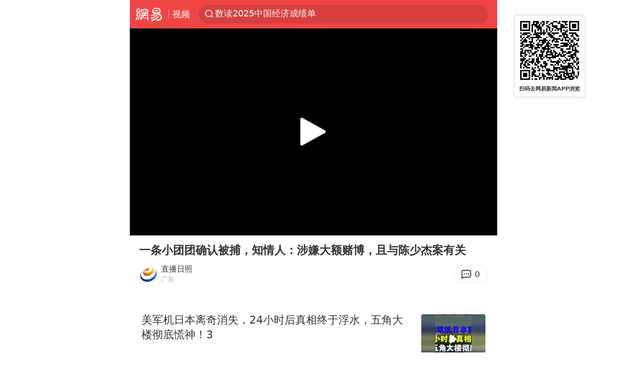

--- FILE ---
content_type: text/html; charset=utf-8
request_url: https://m.163.com/v/video/VZVI3ITJV.html?spss=sps_sem
body_size: 12343
content:
<!DOCTYPE html>
<html lang="zh" data-id="VZVI3ITJV" data-tid="T1536138140643">

<head prefix="og: http://ogp.me/ns# video: http://ogp.me/ns/video#">
  <link rel="dns-prefetch" href="//cms-bucket.ws.126.net" />
  <link rel="dns-prefetch" href="//static.ws.126.net" />
  <link rel="dns-prefetch" href="//vmonitor.ws.netease.com" />
  <link rel="dns-prefetch" href="//nex.163.com" />
  <link rel="dns-prefetch" href="//g.163.com" />
  <link rel="dns-prefetch" href="//ipservice.ws.126.net" />
  <link rel="dns-prefetch" href="//channel.m.163.com" />
  <link rel="dns-prefetch" href="//nimg.ws.126.net" />
  <link rel="dns-prefetch" href="//analytics.163.com" />
  <link rel="dns-prefetch" href="//flv2.bn.netease.com" />
  <link rel="dns-prefetch" href="//comment.api.163.com" />
  <link rel="canonical" href="https://www.163.com/v/video/VZVI3ITJV.html">
  <meta charset="UTF-8">
  <meta name="viewport" content="width=device-width, initial-scale=1.0,user-scalable=no">
  <meta http-equiv="X-UA-Compatible" content="ie=edge">
  <title>一条小团团确认被捕，知情人：涉嫌大额赌博，且与陈少杰案有关_网易视频</title>
  <meta name="keywords" content="一条小团团确认被捕，知情人：涉嫌大额赌博，且与陈少杰案有关">
  <meta name="description" content="一条小团团确认被捕，知情人：涉嫌大额赌博，且与陈少杰案有关">
  <meta name="format-detection" content="telephone=no, email=no">
  <meta property="og:title" content="一条小团团确认被捕，知情人：涉嫌大额赌博，且与陈少杰案有关" />
  <meta property="og:type" content="video" />
  <meta property="og:image" content="https://nimg.ws.126.net/?url=http%3A%2F%2Fvideoimg.ws.126.net%2Fcover%2F20240423%2FQ61oKVTgs_cover.jpg&thumbnail=750x2147483647&quality=75&type=jpg" />
  <meta property="bytedance:published_time" content="2024-04-23T18:43:53+08:00" />
  <meta property="bytedance:lrDate_time" content="2024-04-23T18:43:53+08:00" />
  <meta property="bytedance:updated_time" content="2024-04-23T18:43:53+08:00" />
  <meta name="googlebot" content="index,follow">
  <!-- 根据isTest做搜索引擎防收录 -->
    <meta name="robots" content="index,follow">
  <link rel="apple-touch-icon" sizes="57x57" href="//static.ws.126.net/163/frontend/images/logo-netease-57.png" />
  <link rel="apple-touch-icon" sizes="72x72" href="//static.ws.126.net/163/frontend/images/logo-netease-72.png" />
  <link rel="apple-touch-icon" sizes="114x114" href="//static.ws.126.net/163/frontend/images/logo-netease-114.png" />  <meta name="google-site-verification" content="PXunD38D6Oui1T44OkAPSLyQtFUloFi5plez040mUOc" />
    <script>window.__INITIAL_STATE__={"recommend":[{"isVideo":true,"position":1,"title":"美军机日本离奇消失，24小时后真相终于浮水，五角大楼彻底慌神！3","replyCount":3,"toApp":{"title":"打开APP","act":"video_recommend_app_btn","param":"VVIOP9540","mod":"videoSearchMore","position":1,"channel":""},"link":"/v/video/VVIOP9540.html","vid":"VVIOP9540","thumbnail":"218","imgsrc":"http://videoimg.ws.126.net/cover/20260120/vIV75tC1A_cover.jpg","source":"娱乐喵喵说"},{"isVideo":true,"position":2,"title":"公婆全款买的房，一和婆婆吵架就让我滚，我叫来搬家公司丈夫慌了","replyCount":0,"toApp":{"title":"打开APP","act":"video_recommend_app_btn","param":"VBIOKC6QA","mod":"videoSearchMore","position":2,"channel":""},"link":"/v/video/VBIOKC6QA.html","vid":"VBIOKC6QA","thumbnail":"218","imgsrc":"http://videoimg.ws.126.net/cover/20260120/CJkzZA0Si_cover.jpg","source":"冥倾寒"},{"isVideo":true,"position":3,"title":"也宣布离婚后所有合作客户集体解约，老公推开公司门时彻底傻眼了","replyCount":0,"toApp":{"title":"打开APP","act":"video_recommend_app_btn","param":"VTINF4F3S","mod":"videoSearchMore","position":3,"channel":""},"link":"/v/video/VTINF4F3S.html","vid":"VTINF4F3S","thumbnail":"218","imgsrc":"http://videoimg.ws.126.net/cover/20260119/GSTrcjDk7_cover.jpg","source":"疯兔AD"},{"isVideo":true,"position":4,"title":"美英连夜撤军，航母驶向中东，特朗普决策最大反对者现身！","replyCount":0,"toApp":{"title":"打开APP","act":"video_recommend_app_btn","param":"VKIKI6QKL","mod":"videoSearchMore","position":4,"channel":""},"link":"/v/video/VKIKI6QKL.html","vid":"VKIKI6QKL","thumbnail":"218","imgsrc":"http://videoimg.ws.126.net/cover/20260118/rSniaq9Mz_cover.jpg","source":"烽火观察"},{"isVideo":true,"position":5,"title":"伊朗有救了！美撤侨令刚发，中俄联手破局，俄方给美国下最后通牒","replyCount":0,"toApp":null,"link":"/v/video/VCIIJA23F.html","vid":"VCIIJA23F","thumbnail":"218","imgsrc":"http://videoimg.ws.126.net/cover/20260117/YcZH0BboE_cover.jpg","source":"墨语家"},{"isVideo":true,"position":6,"title":"卧底投降，截获6万支枪，伊朗给委内瑞拉上一课","replyCount":0,"toApp":null,"link":"/v/video/VJIJD1CG3.html","vid":"VJIJD1CG3","thumbnail":"218","imgsrc":"http://videoimg.ws.126.net/cover/20260118/6nu523xoG_cover.jpg","source":"糖逗在娱乐"},{"isVideo":true,"position":7,"title":"女孩去面试，考官问最贵的字是哪个字？","replyCount":497,"toApp":null,"link":"/v/video/VKIKA4HUH.html","vid":"VKIKA4HUH","thumbnail":"218","imgsrc":"http://videoimg.ws.126.net/cover/20260118/aJCDqLAhb_cover.jpg","source":"雪姐爱拉呱"},{"isVideo":true,"position":8,"title":"公婆饭店宴请亲戚没钱付账，打电话给儿子儿媳竟无人管","replyCount":1,"toApp":null,"link":"/v/video/VXIKL1UPK.html","vid":"VXIKL1UPK","thumbnail":"218","imgsrc":"http://videoimg.ws.126.net/cover/20260118/C8AM9g3QI_cover.jpg","source":"情感动画社v"},{"isVideo":true,"position":9,"title":"码放整齐的铜钱，怎么会在这里呢","replyCount":4,"toApp":null,"link":"/v/video/VTIN0IPHK.html","vid":"VTIN0IPHK","thumbnail":"218","imgsrc":"http://videoimg.ws.126.net/cover/20260119/qlZhf1RCg_cover.jpg","source":"细说后宫"},{"isVideo":true,"position":10,"title":"相亲对象竟是高中暗恋女孩，如今她勾魂又漂亮，必须把她拿下","replyCount":0,"toApp":null,"link":"/v/video/VGIEOLRPC.html","vid":"VGIEOLRPC","thumbnail":"218","imgsrc":"http://videoimg.ws.126.net/cover/20260116/pizZfaUBu_cover.jpg","source":"长河小吏"},{"isVideo":true,"position":11,"title":"高速上看到的白车，小伙拍下以为对方违规，殊不知自己才是小丑！","replyCount":15,"toApp":null,"link":"/v/video/VWICFLB0I.html","vid":"VWICFLB0I","thumbnail":"218","imgsrc":"http://videoimg.ws.126.net/cover/20260115/dNRbltkVQ_cover.jpg","source":"柯比时尚说"},{"isVideo":true,"position":12,"title":"乌军大桥设伏！俄军13.5亿防空车队全军覆没！","replyCount":370,"toApp":null,"link":"/v/video/VAII4ASPJ.html","vid":"VAII4ASPJ","thumbnail":"218","imgsrc":"http://videoimg.ws.126.net/cover/20260117/RubKCPmk6_cover.jpg","source":"悦心知足"},{"isVideo":true,"position":13,"title":"菲越过红线，中方警告血债必偿，棉兰老岛欲独立","replyCount":0,"toApp":null,"link":"/v/video/VNINCQ02J.html","vid":"VNINCQ02J","thumbnail":"218","imgsrc":"http://videoimg.ws.126.net/cover/20260119/FepR2HNow_cover.jpg","source":"环球军武密语"},{"isVideo":true,"position":14,"title":"曝猛料！特朗普刚要下令对伊朗动武，接到一通电话后紧急叫停行动","replyCount":0,"toApp":null,"link":"/v/video/VEIKQU2S3.html","vid":"VEIKQU2S3","thumbnail":"218","imgsrc":"http://videoimg.ws.126.net/cover/20260118/l0APpY4Cw_cover.jpg","source":"小豆豆赛事"},{"isVideo":true,"position":15,"title":"我老婆被我妈扇了一耳光，我沉默后，牵起她的手：让你受委屈了","replyCount":0,"toApp":null,"link":"/v/video/VEIALIOJ3.html","vid":"VEIALIOJ3","thumbnail":"218","imgsrc":"http://videoimg.ws.126.net/cover/20260114/XVjwcSFP5_cover.jpg","source":"light是光华"},{"isVideo":true,"position":16,"title":"讲真，是球网先动手的！！！","replyCount":1,"toApp":null,"link":"/v/video/VDJTH0HB3.html","vid":"VDJTH0HB3","thumbnail":"218","imgsrc":"http://vimg2.ws.126.net/image/snapshot/2018/6/G/N/VDJTH0GGN.jpg","source":"新媒体"},{"isVideo":true,"position":17,"title":"论背景音乐的重要性！！","replyCount":0,"toApp":null,"link":"/v/video/VDJVF17FN.html","vid":"VDJVF17FN","thumbnail":"218","imgsrc":"http://vimg1.ws.126.net/image/snapshot/2018/6/S/2/VDJTA5LS2.jpg","source":"新媒体"},{"isVideo":true,"position":18,"title":"旁边有个抢活的…怎么办？人都过去了？","replyCount":0,"toApp":null,"link":"/v/video/VDJTA4U49.html","vid":"VDJTA4U49","thumbnail":"218","imgsrc":"http://vimg3.ws.126.net/image/snapshot/2018/6/G/S/VDJTA4RGS.jpg","source":"新媒体"},{"isVideo":true,"position":19,"title":"多喝热水，热水治百病！","replyCount":61,"toApp":null,"link":"/v/video/VDJR8V3RD.html","vid":"VDJR8V3RD","thumbnail":"218","imgsrc":"http://vimg2.ws.126.net/image/snapshot/2018/6/6/I/VDJR8V16I.jpg","source":"新媒体"},{"isVideo":true,"position":20,"title":"这滑的挺远的哈，棒棒哒","replyCount":2,"toApp":null,"link":"/v/video/VDJP7N535.html","vid":"VDJP7N535","thumbnail":"218","imgsrc":"http://vimg1.ws.126.net/image/snapshot/2018/6/G/N/VDJP7N3GN.jpg","source":"新媒体"},{"isVideo":true,"position":21,"title":"战斗民族糗事汇，每个都是爆笑","replyCount":8,"toApp":null,"link":"/v/video/VDJP490DJ.html","vid":"VDJP490DJ","thumbnail":"218","imgsrc":"http://vimg1.ws.126.net/image/snapshot/2018/6/M/R/VDJQTD7MR.jpg","source":"新媒体"}],"docId":"VZVI3ITJV","replyId":"ZVI3ITJV050835RB","hideAd":false,"purchaseType":1}</script>
  <script>
    (function() {
      var ua =navigator.userAgent;
      var isAndroid = (/android/i).test(ua);
      var isIOS = (/iphone|ipad|ipod/i).test(ua);
      var isWinPhone = (/Windows Phone/i).test(ua);
      var isHarmony = (/Harmony/i).test(ua);
      var isPc = !isAndroid && !isIOS && !isWinPhone && !isHarmony;
      var isWechat = (/MicroMessenger/i).test(ua)
      var isQQ = (/qq\//i).test(ua)
      var isWeibo = (/weibo/i).test(ua)
      // var isUc = (/UCBrowser/i).test(ua)
      if (!isPc && (isWechat || isQQ ||isWeibo) && (window.location.host === '3g.163.com' || window.location.host === 'm.163.com')) {
        var spss = getParaByName('spss')
        spss = spss || 'wap_refluxdl_2018'
        var docid = document.documentElement.dataset.id || (location.pathname.match(/video\/(\w+)\.html/) || ['', ''])[1];
        docid && location.replace('https://c.m.163.com/news/v/' + docid +'.html?from=wap_redirect&spss='+ spss +'&referFrom='+ getNewReferFrom());
      }
      function getNewReferFrom() {
        var newReferFrom = ''
        if (document.referrer && /referFrom/.test(window.location.search)) {
          var referFrom = getParaByName('referFrom')
          // TODO: 防止带referFrom参数地址有其他refer来源访问
          if (window._REFER_VAL === '163') {
            newReferFrom = referFrom
          } else {
            newReferFrom = window._REFER_VAL
          }
        }
        return newReferFrom;
      }
      function getParaByName(name) {
          var search = window.location.search;
          search = search.substr(1);
          if (typeof name === 'undefined') return search;
          var searchArr = search.split('&');
          for (var i = 0; i < searchArr.length; i++) {
          var searchStr = searchArr[i];
          searchArr[i] = searchStr.split('=');
          if (searchArr[i][0] === name) {
              return searchStr.replace(name + '=', '');
          }
          }
          return '';
      }
    })()
  </script>  <script>
    (function () {
      var domainMatches = [
        { test: /163\.com$/i, domain: "163" },
        { test: /baidu\.com$/i, domain: "baidu" },
        { test: /sm\.cn$/i, domain: "sm" },
        { test: /sogou\.com$/i, domain: "sogou" },
        { test: /so\.com$/i, domain: "360" },
        { test: /google/i, domain: "google" },
        { test: /bing/i, domain: "bing" },
        { test: /weibo/i, domain: "weibo" },
        { test: /toutiao/i, domain: "toutiao" },
      ];
      var referrer = document.referrer;
      var referDomain = "";
      var currentPageRefer = "";
      if (referrer) {
        var urlRegexp =
          /^([hH][tT]{2}[pP]:\/\/|[hH][tT]{2}[pP][sS]:\/\/)([^\/]+).*?/;
        var urlMatch = referrer.match(urlRegexp);
        referDomain = urlMatch && urlMatch[2] ? urlMatch[2] : referDomain;
      }
      if (referDomain) {
        currentPageRefer = referDomain;
        domainMatches.some(function (item) {
          if (item.test.test(referDomain)) {
            currentPageRefer = item.domain;
            return true;
          }
          return false;
        });
      }
      if (!currentPageRefer && referrer) {
        currentPageRefer = 'other'
      }
      window._REFER_VAL = currentPageRefer;
      var targetProtocol = "https:";
      if (window.location.protocol != targetProtocol) {
        var host = window.location.host;
        var pathname = window.location.pathname;
        var search = window.location.search;
        var hash = window.location.hash;
        if (host !== "3g.163.com" && host !== "m.163.com") {
          return;
        }
        if (search) {
          var searchParams = search.substr(1).split("&");
          if (searchParams.length > 0) {
            var newParams = [];
            var filterParams = ["referFrom", "isFromOtherWeb"];
            for (var i = 0, len = searchParams.length; i < len; i++) {
              var param = searchParams[i];
              if (filterParams.indexOf(param.split("=")[0]) === -1) {
                newParams.push(param);
              }
            }
            search = "?" + newParams.join("&");
          }
          search =
            search +
            (search.length === 1 ? "" : "&") +
            "referFrom=" +
            currentPageRefer;
        } else {
          search = "?referFrom=" + currentPageRefer;
        }
        if (referrer && currentPageRefer !== "163") {
          search = search + "&isFromOtherWeb=true";
        }
        var targetHref = targetProtocol + "//" + host + pathname + search + hash;
        window.location.replace(targetHref);
      } else {
        var localParam = function (search, hash) {
          var s = search || window.location.search;
          var h = hash || window.location.hash;
          var fn = function (str, reg) {
            var data = {};
            if (str) {
              str.replace(reg, function ($0, $1, $2, $3) {
                data[$1] = $3;
              });
              return data;
            }
            return null;
          };
          return {
            search: fn(s, new RegExp("([^?=&]+)(=([^&]*))?", "g")) || {},
            hash: fn(h, new RegExp("([^#=&]+)(=([^&]*))?", "g")) || {},
          };
        };
        var urlSearchReferFrom = localParam().search.referFrom;
        if (
          /referFrom/.test(window.location.search) &&
          currentPageRefer == "163"
        ) {
          window._REFER_VAL = urlSearchReferFrom || "";
        }
      }
    })();
  </script>  <script>
    !function(){"use strict";!function(a,r,o){a.corona_error_cache=function(r){a.corona_error_cache.data.push(r)},a.corona_error_cache.data=[];var t=a[r];a[r]=function(r,o,n,e,c){a.corona_error_cache({e:c,event:"error"}),t&&t.apply(a,arguments)};var n=a[o];a[o]=function(r){a.corona_error_cache({e:r.reason,event:"unhandledrejection"}),n&&n.apply(a,arguments)}}(window,"onerror","onunhandledrejection")}();
  </script>  <script>
   (function(){
     function isSupport() {
         var testKey = 'test',
             storage = window.localStorage;
         try {
             storage.setItem(testKey, 'testValue');
         } catch (error) {
             console.log("localStorage.setItem不可以执行");
             return false;
         }
         try {
             if (storage.getItem(testKey) != 'testValue') {
                 return false
             } else {
                 storage.removeItem(testKey);
                 return true;
             }
         } catch (error) {
             console.log("localStorage.getItem不可以执行");
             return false;
         }
     }
     if (!isSupport()) {
       window.localStorage = {
         setItem: function(key,value){console.log('不支持localStorage',key,value);},
         getItem: function(key){console.log('不支持localStorage',key);return '';},
       }
     }
   })()
  </script>  <script>
    (function flexible(window, document) {
      var docEl = document.documentElement
      var dpr = window.devicePixelRatio || 1
  
      // adjust body font size
      function setBodyFontSize() {
        if (document.body) {
          document.body.style.fontSize = (12 * dpr) + 'px'
        }
        else {
          document.addEventListener('DOMContentLoaded', setBodyFontSize)
        }
      }
      setBodyFontSize();
  
      // set 1rem = viewWidth / 10
      function setRemUnit() {
        var rem = Math.min(docEl.clientWidth, 450) / 10
        docEl.style.fontSize = rem + 'px'
      }
  
      setRemUnit()
  
      // reset rem unit on page resize
      window.addEventListener('resize', setRemUnit)
      window.addEventListener('pageshow', function (e) {
        if (e.persisted) {
          setRemUnit()
        }
      })
  
      // detect 0.5px supports
      if (dpr >= 2) {
        var fakeBody = document.createElement('body')
        var testElement = document.createElement('div')
        testElement.style.border = '.5px solid transparent'
        fakeBody.appendChild(testElement)
        docEl.appendChild(fakeBody)
        if (testElement.offsetHeight === 1) {
          docEl.classList.add('hairlines')
        }
        docEl.removeChild(fakeBody)
      }
    }(window, document))
  </script>  <script type="text/javascript">
    function setBodyPlatform () {
      try {
        if(/NewsArticle|TTWebView/i.test(navigator.userAgent)) {
          document.body.classList.add('toutiao');
        }
        else if(/baidu/i.test(navigator.userAgent)) {
          document.body.classList.add('baidu');
        }
        else if(/NewsApp/i.test(navigator.userAgent)) {
          document.body.classList.add('newsapp');
        }
        else if(/MicroMessenger.*miniProgram/i.test(navigator.userAgent)) {
          document.body.classList.add('miniprogram');
        }
        else if(!/iphone|ipad|ipod|Android|Windows Phone/i.test(navigator.userAgent)) {
          document.body.classList.add('pc');
        }
        if(/iphone|ipad|ipod/i.test(navigator.userAgent)) {
          document.body.classList.add('ios');
        }
      } catch (error) {
        console.warn(error);
      }
    }
    if (document.body) {
      setBodyPlatform()
    }
    else {
      document.addEventListener('DOMContentLoaded', setBodyPlatform)
    }
  </script>  <script>
  !function(e,n,t,s,c){var r=void 0!==t&&t.resolve,a=e[s];(a=e[s]=function(){this.modules={}}).callbacks=[],a.ready=r?function(){return a.instance?t.resolve(a.instance.vars()):new t(function(e){return a.callbacks.push(e)})}:function(e){return a.instance?e(a.instance.vars()):a.callbacks.push(e)};var i=n.createElement(c),u=n.getElementsByTagName(c)[0];i.async=!0,i.src="https://s6.music.126.net/puzzle/puzzle@000C0B" + "" + ".js",u.parentNode.insertBefore(i,u)}(window,document,window.Promise,"puzzle","script");
  </script>  <script>
    ;(function(){
    var el = document.createElement("script");
    el.src = "https://lf1-cdn-tos.bytegoofy.com/goofy/ttzz/push.js?791861feb92e3961a47d9cef96053b0e666dba9b870cab6c286b98cb684b76c44a4d40de0dd5fa9b5c2c10f69a3b501dc430e831103b45ce33654fb9f95b006c";
    el.id = "ttzz";
    var s = document.getElementsByTagName("script")[0];
    s.parentNode.insertBefore(el, s);
    })(window)
  </script>  <script>
    (function () {
      setTimeout(function () {
        var bp = document.createElement("script");
        var curProtocol = window.location.protocol.split(":")[0];
        if (curProtocol === "https" && window.location.href.indexOf("wc18") < 0) {
          bp.defer = true;
          bp.src = "https://zz.bdstatic.com/linksubmit/push.js";
          var s = document.getElementsByTagName("script")[0];
          s.parentNode.insertBefore(bp, s);
        }
      }, 2500);
    })();
  </script>  <script>try{var codeADConfig={article:{topBanner:[],content:[],aboveTieList:[],relateNewsList:[],hotNewsList:[]},video:{pause:[{adid:"codeAD-220",style:"codeAD",htmlResource:'<script>window.reviveAsync = null;<\/script><ins style="display: block;" data-revive-zoneid="220" data-revive-id="bc0ee6b32b55ca7bfb61c2a9dd1cf0c5"></ins> <script async src="//static.outin.cn/js/gtr/gtr.min.js"><\/script>'}],aboveRecommendList:[],recommendList:[{adid:"codeAD-rs1mp492we",style:"codeAD",htmlResource:'<div class="_rs1mp492we"></div> <script type="text/javascript"> (window.slotbydup = window.slotbydup || []).push({ id: "u6543399", container: "_rs1mp492we", async: true }); <\/script> <!-- 多条广告如下脚本只需引入一次 --> <scrip type="text/javascript" src="//cpro.baidustatic.com/cpro/ui/cm.js" async="async" defer="defer" > <\/script>'}]},common:{topBanner:[]}}}catch(e){console.error(e)}</script>
  <script>try{var badiu_ssp_6431680={adid:"codeAD-0324k8h8dgur",position:1,htmlResource:'<script>window.reviveAsync = null;<\/script><ins style="display: block;" data-revive-zoneid="272" data-revive-id="bc0ee6b32b55ca7bfb61c2a9dd1cf0c5"></ins> <script async src="//static.outin.cn/js/gtr/gtr.min.js"><\/script>',style:"codeAD"},toutiao_ssp_6407376={adid:"codeAD-yc0njvenpp",position:1,htmlResource:'<script>window.reviveAsync = null;<\/script><ins style="display: block;" data-revive-zoneid="273" data-revive-id="bc0ee6b32b55ca7bfb61c2a9dd1cf0c5"></ins> <script async src="//static.outin.cn/js/gtr/gtr.min.js"><\/script>',style:"codeAD"},badiu_ssp_295={adid:"codeAD-295",position:1,htmlResource:'<script>window.reviveAsync = null;<\/script><ins style="display: block;"  data-revive-zoneid="295" data-revive-id="bc0ee6b32b55ca7bfb61c2a9dd1cf0c5"></ins><script src="//static.outin.cn/js/gtr/gtr.min.js" async><\/script>',style:"codeAD"},toutiao_ssp_294={adid:"codeAD-294",position:1,htmlResource:'<script> window.reviveAsync = null; <\/script><ins style="display: block;"  data-revive-zoneid="294" data-revive-id="bc0ee6b32b55ca7bfb61c2a9dd1cf0c5"></ins><script src="//static.outin.cn/js/gtr/gtr.min.js" async><\/script>',style:"codeAD"},wechat_codeAD_238={adid:"codeAD-238",position:1,htmlResource:'<script>window.reviveAsync = null;<\/script><ins style="display: block;" data-revive-zoneid="238" data-revive-id="bc0ee6b32b55ca7bfb61c2a9dd1cf0c5"></ins> <script async src="//static.outin.cn/js/gtr/gtr.min.js"><\/script>',style:"codeAD"},uc_codeAD_250={adid:"codeAD-250",position:1,htmlResource:'<script src="//mmjs.adutp.com/source/l/common/gfdv/production/f_v/static/ci.js"><\/script>',style:"codeAD"},other_codeAD_244={adid:"codeAD-244",position:1,htmlResource:'<script>window.reviveAsync = null;<\/script><ins style="display: block;" data-revive-zoneid="244" data-revive-id="bc0ee6b32b55ca7bfb61c2a9dd1cf0c5"></ins> <script async src="//static.outin.cn/js/gtr/gtr.min.js"><\/script>',style:"codeAD"},codeADCtConfig={TBS:{article:{aboveTieList:[{adid:"codeAD-tbs",position:1,htmlResource:'<script adkey="c73ce33e2b3724f1adcec9f8179f2646" src="https://tbsad.imtt.qq.com/tbs/jssdk/js/formal/TBSJSSDK.js?rand=0.4321843743"><\/script>',style:"codeAD"}]}},baidu:{video:{pause:[{adid:"codeAD-257",style:"codeAD",htmlResource:'<ins style="display:block;" data-revive-zoneid="257" data-revive-id="bc0ee6b32b55ca7bfb61c2a9dd1cf0c5"></ins> <script> window.reviveAsync = null; <\/script> <script src="//static.outin.cn/js/gtr/gtr.min.js" async><\/script>'}],recommendList:[{adid:"codeAD-304",position:4,htmlResource:'<ins style="display: block;" data-revive-zoneid="304" data-revive-id="bc0ee6b32b55ca7bfb61c2a9dd1cf0c5"></ins><script>window.reviveAsync = null;<\/script><script src="//static.outin.cn/js/gtr/gtr.min.js" async=""><\/script>',style:"codeAD"}],aboveRecommendList:[{adid:"codeAD-0716-266",style:"codeAD",htmlResource:'<ins style="display: block;" data-revive-zoneid="266" data-revive-id="bc0ee6b32b55ca7bfb61c2a9dd1cf0c5"></ins> <script> window.reviveAsync = null; <\/script> <script async src="//static.outin.cn/js/gtr/gtr.min.js"><\/script>'}]},article:{topBanner:[{adid:"codeAD-260",style:"codeAD",htmlResource:'<ins style="display:block;" data-revive-zoneid="260" data-revive-id="bc0ee6b32b55ca7bfb61c2a9dd1cf0c5"></ins> <script> window.reviveAsync = null; <\/script> <script src="//static.outin.cn/js/gtr/gtr.min.js" async><\/script>'}],content:[{adid:"codeAD-0716-263",style:"codeAD",htmlResource:'<!-- 网易-手机网平台-文中广告(百度渠道) --> <ins style="display: block;" data-revive-zoneid="263" data-revive-id="bc0ee6b32b55ca7bfb61c2a9dd1cf0c5"></ins> <script> window.reviveAsync = null; <\/script> <script async src="//static.outin.cn/js/gtr/gtr.min.js"><\/script>'}],hotNewsList:[{adid:"codeAD-222",position:4,htmlResource:'<script>window.reviveAsync = null;<\/script><ins style="display: block;" data-revive-zoneid="222" data-revive-id="bc0ee6b32b55ca7bfb61c2a9dd1cf0c5"></ins> <script async src="//static.outin.cn/js/gtr/gtr.min.js"><\/script>',style:"codeAD"},{adid:"codeAD-223",position:9,htmlResource:'<script>window.reviveAsync = null;<\/script><ins style="display: block;" data-revive-zoneid="223" data-revive-id="bc0ee6b32b55ca7bfb61c2a9dd1cf0c5"></ins> <script async src="//static.outin.cn/js/gtr/gtr.min.js"><\/script>',style:"codeAD"},{adid:"codeAD-224",position:13,htmlResource:'<script>window.reviveAsync = null;<\/script><ins style="display: block;" data-revive-zoneid="224" data-revive-id="bc0ee6b32b55ca7bfb61c2a9dd1cf0c5"></ins> <script async src="//static.outin.cn/js/gtr/gtr.min.js"><\/script>',style:"codeAD"},{adid:"codeAD-225",position:17,htmlResource:'<script>window.reviveAsync = null;<\/script><ins style="display: block;" data-revive-zoneid="225" data-revive-id="bc0ee6b32b55ca7bfb61c2a9dd1cf0c5"></ins> <script async src="//static.outin.cn/js/gtr/gtr.min.js"><\/script>',style:"codeAD"}],relateNewsList:[{adid:"codeAD-221",position:4,htmlResource:'<script>window.reviveAsync = null;<\/script><ins style="display: block;" data-revive-zoneid="221" data-revive-id="bc0ee6b32b55ca7bfb61c2a9dd1cf0c5"></ins> <script async src="//static.outin.cn/js/gtr/gtr.min.js"><\/script>',style:"codeAD"}],aboveTieList:[badiu_ssp_6431680]},cambrian_article:{},home:{float:[{adid:"codeAD-302",style:"codeAD",htmlResource:'<ins style="display: block;" data-revive-zoneid="302" data-revive-id="bc0ee6b32b55ca7bfb61c2a9dd1cf0c5"></ins><script>window.reviveAsync = null;<\/script><script src="//static.outin.cn/js/gtr/gtr.min.js" async=""><\/script>'}]}},toutiao:{article:{topBanner:[{adid:"codeAD-261",style:"codeAD",htmlResource:'<ins style="display:block;" data-revive-zoneid="261" data-revive-id="bc0ee6b32b55ca7bfb61c2a9dd1cf0c5"></ins> <script> window.reviveAsync = null; <\/script> <script src="//static.outin.cn/js/gtr/gtr.min.js" async><\/script>'}],content:[{adid:"codeAD-0716-264",style:"codeAD",htmlResource:'<!-- 网易-手机网平台-文中广告(头条渠道) --> <ins style="display: block;" data-revive-zoneid="264" data-revive-id="bc0ee6b32b55ca7bfb61c2a9dd1cf0c5"></ins> <script> window.reviveAsync = null; <\/script> <script async src="//static.outin.cn/js/gtr/gtr.min.js"><\/script>'}],contentBom:[],aboveTieList:[toutiao_ssp_6407376]},cambrian_article:{},video:{recommendList:[],aboveRecommendList:[{adid:"codeAD-0716-267",style:"codeAD",htmlResource:'<!-- 网易-手机网平台-视频页下方通栏广告(头条渠道) --> <ins style="display: block;" data-revive-zoneid="267" data-revive-id="bc0ee6b32b55ca7bfb61c2a9dd1cf0c5"></ins> <script> window.reviveAsync = null; <\/script> <script async src="//static.outin.cn/js/gtr/gtr.min.js"><\/script>'}]}},wechat:{article:{aboveTieList:[wechat_codeAD_238]},video:{recommendList:[]}},uc:{article:{aboveTieList:[uc_codeAD_250]},video:{recommendList:[]}},other:{article:{aboveTieList:[other_codeAD_244],topBanner:[{adid:"codeAD-299",style:"codeAD",htmlResource:'<!-- 网易-手机网平台-顶部通栏(自访)~ --><ins style="display: block;" data-revive-zoneid="299" data-revive-id="bc0ee6b32b55ca7bfb61c2a9dd1cf0c5"></ins><script>window.reviveAsync = null;<\/script><script src="//static.outin.cn/js/gtr/gtr.min.js" async=""><\/script>'}],content:[{adid:"codeAD-0716-262",style:"codeAD",htmlResource:'<!-- 网易-手机网平台-文中广告(其他渠道) --> <ins style="display: block;" data-revive-zoneid="262" data-revive-id="bc0ee6b32b55ca7bfb61c2a9dd1cf0c5"></ins> <script> window.reviveAsync = null; <\/script> <script async src="//static.outin.cn/js/gtr/gtr.min.js"><\/script>'}]},video:{recommendList:[],aboveRecommendList:[{adid:"codeAD-0716-265",style:"codeAD",htmlResource:'<!-- 网易-手机网平台-视频页下方通栏广告(其他渠道) --> <ins style="display: block;" data-revive-zoneid="265" data-revive-id="bc0ee6b32b55ca7bfb61c2a9dd1cf0c5"></ins> <script> window.reviveAsync = null; <\/script> <script async src="//static.outin.cn/js/gtr/gtr.min.js"><\/script>'}]}}}}catch(c){}</script>
  <script type="application/ld+json">
    {
      "@context": "http://schema.org",
      "@type": "VideoObject",
      "name": "一条小团团确认被捕，知情人：涉嫌大额赌博，且与陈少杰案有关",
      "Description": "一条小团团确认被捕，知情人：涉嫌大额赌博，且与陈少杰案有关",
      "thumbnailUrl": "https://nimg.ws.126.net/?url=http%3A%2F%2Fvideoimg.ws.126.net%2Fcover%2F20240423%2FQ61oKVTgs_cover.jpg&thumbnail=750x2147483647&quality=75&type=jpg",
      "duration": "PT0M7S",
      "uploadDate": "2024-04-23 18:43:53",
      "contentUrl":"http://flv0.bn.netease.com/[base64].m3u8"
    }
  </script>
  <script>
  (function() {
    function __load_ant(flag) {
      var s = document.createElement("script");
      s.src = flag ? "//wp.m.163.com/163/frontend/antnest/NTM-5AE0KFYY-2.js" : "//static.ws.126.net/163/frontend/antnest/NTM-5AE0KFYY-2.js";
      s.async = true;
      s.onload = s.onerror = function(){
        if(!window.ntm && !flag) {
          __load_ant(true)
        }
      };
      var p = document.getElementsByTagName("script")[0]; 
      p.parentNode.insertBefore(s, p);
    }
    __load_ant(false)
  })();
  </script>  <link rel="preload" href="https://static.ws.126.net/163/wap/f2e/hbs/static/video/js/main.c3d52a85.js" as="script">
  <link rel="preload" href="https://static.ws.126.net/163/wap/f2e/hbs/static/video/css/main.319f9996.css" as="style">
  <link rel="stylesheet" type="text/css" href="https://static.ws.126.net/163/wap/f2e/hbs/static/video/css/main.319f9996.css">
  <!-- BjopMonitoring --></head>
<body>
  <div style="display:none;"><img src="http://videoimg.ws.126.net/cover/20240423/Q61oKVTgs_cover.jpg"></div>
  <h1 style="display:none">一条小团团确认被捕，知情人：涉嫌大额赌博，且与陈少杰案有关</h1>
  <header class="header">
  <nav class="topNav js-topNav">
    <a class="s-back" href="/">网易</a>
    <span class="s-line"></span>
    <a class="s-channel js-topNav-channel" href="/touch/video">视频</a>
    <div class="s-search js-topNav-search">
      <div class="hot-words js-hot-words">
          <a class="hot-word js-hot-word" href="https://m.163.com/search">
            <span class="s-text"></span>
          </a>
      </div>    </div>
    <a class="s-comment js-topNav-comment" href="/touch/comment.html?docid=ZVI3ITJV050835RB"> 
      <span class="s-count js-topNav-commentCount">0</span>
    </a>
  </nav>
</header>
<section class="container-wrap">
  <div class="container js-video-container">
    <div class="player-box">
      <video
      class="main_video"
      id="wap3gvideo"
      x5-video-player-type="h5"
      webkit-playsinline
      x-playsinline
      playsinline
      preload="metadata"
      raw-controls
      controls360="no"
      poster="https://nimg.ws.126.net/?url&#x3D;http%3A%2F%2Fvideoimg.ws.126.net%2Fcover%2F20240423%2FQ61oKVTgs_cover.jpg&amp;thumbnail&#x3D;750x2147483647&amp;quality&#x3D;75&amp;type&#x3D;jpg"
      data-mp4="http://flv0.bn.netease.com/[base64].m3u8"
      data-m3u8="http://flv0.bn.netease.com/[base64].m3u8"
      >
      </video>
    </div>
    <div class="js-paused-ad video-pause-ad-container">
      <div class="js-close pause-ad-tag">X</div>
      <div class="js-box"></div>
    </div>
    <div class="button-play js-ad-play"></div>
    <div class="poster js-poster" style="background-image: url(https://nimg.ws.126.net/?url=http%3A%2F%2Fvideoimg.ws.126.net%2Fcover%2F20240423%2FQ61oKVTgs_cover.jpg&thumbnail=750x2147483647&quality=75&type=jpg);"><i></i></div>
    <div class="progress js-progress"><div class="progress-percent js-percent"></div></div>
  </div>
</section>
<div class="information">
  <div class="information-title">一条小团团确认被捕，知情人：涉嫌大额赌博，且与陈少杰案有关</div>
  <div class="information-detail">
    <div class="information-detail-left">
        <img 
          class="image-lazy s-avatar" 
          src="https://static.ws.126.net/163/frontend/images/2022/empty.png" 
          data-src="http://dingyue.ws.126.net/xJsi3szDii5k3wRgcYVV6mhl6jsfroimRDRilhj7lspY01536137576493.png" 
          alt="直播日照"
          data-thumbnail="64"
        />
      <div class="information-detail-alias">
        <div class="s-source">直播日照</div>
        <div class="s-ipLocation">广东</div>
      </div>
    </div>    
    <a class="information-detail-right js-video-comment js-article-comment" href="/touch/comment.html?docid=ZVI3ITJV050835RB">
      <i class="s-talk"></i><span class="js-comment-count">0</span>
    </a>
  </div>
</div>
<div class="open-btn js-open-app" data-act="video_button" data-param="VZVI3ITJV" data-mod="videoWakeupButton">打开网易新闻 体验效果更佳</div>
<div class="recommend-top-ad js-above-recommend-list"></div>
  <ul class="recommend js-recommend-wrap">
      <li 
        class="recommend-item js-recommend-item"
        data-act="video_recommend"
        data-itemid="VVIOP9540"
        data-position="1"
      >
        <a class="card-recommend-oneImg" href="/v/video/VVIOP9540.html">
          <article>
            <section class="s-left">
              <h4>美军机日本离奇消失，24小时后真相终于浮水，五角大楼彻底慌神！3</h4>
              <div class="s-info">
                  <span class="s-source">娱乐喵喵说</span>
                  <span class="s-replyCount">3跟贴</span>
                <span class="s-holder"></span>
                  <span
                    class="s-openApp js-open-app"
                    data-act="video_recommend_app_btn"
                    data-param="VVIOP9540"
                    data-channel=""
                    data-mod="videoSearchMore"
                    data-position="1"
                    data-category=""
                  >打开APP</span>
              </div>
            </section>
              <section class="s-right">
                <img
                  class="image-lazy image-error"
                  src="https://static.ws.126.net/163/frontend/images/2022/empty.png"
                  data-src="http://videoimg.ws.126.net/cover/20260120/vIV75tC1A_cover.jpg"
                  data-thumbnail="218"
                  alt="美军机日本离奇消失，24小时后真相终于浮水，五角大楼彻底慌神！3"
                />
                  <i class="icon-play"></i>
              </section>
          </article>
        </a></li>      <li 
        class="recommend-item js-recommend-item"
        data-act="video_recommend"
        data-itemid="VBIOKC6QA"
        data-position="2"
      >
        <a class="card-recommend-oneImg" href="/v/video/VBIOKC6QA.html">
          <article>
            <section class="s-left">
              <h4>公婆全款买的房，一和婆婆吵架就让我滚，我叫来搬家公司丈夫慌了</h4>
              <div class="s-info">
                  <span class="s-source">冥倾寒</span>
                <span class="s-holder"></span>
                  <span
                    class="s-openApp js-open-app"
                    data-act="video_recommend_app_btn"
                    data-param="VBIOKC6QA"
                    data-channel=""
                    data-mod="videoSearchMore"
                    data-position="2"
                    data-category=""
                  >打开APP</span>
              </div>
            </section>
              <section class="s-right">
                <img
                  class="image-lazy image-error"
                  src="https://static.ws.126.net/163/frontend/images/2022/empty.png"
                  data-src="http://videoimg.ws.126.net/cover/20260120/CJkzZA0Si_cover.jpg"
                  data-thumbnail="218"
                  alt="公婆全款买的房，一和婆婆吵架就让我滚，我叫来搬家公司丈夫慌了"
                />
                  <i class="icon-play"></i>
              </section>
          </article>
        </a></li>      <li 
        class="recommend-item js-recommend-item"
        data-act="video_recommend"
        data-itemid="VTINF4F3S"
        data-position="3"
      >
        <a class="card-recommend-oneImg" href="/v/video/VTINF4F3S.html">
          <article>
            <section class="s-left">
              <h4>也宣布离婚后所有合作客户集体解约，老公推开公司门时彻底傻眼了</h4>
              <div class="s-info">
                  <span class="s-source">疯兔AD</span>
                <span class="s-holder"></span>
                  <span
                    class="s-openApp js-open-app"
                    data-act="video_recommend_app_btn"
                    data-param="VTINF4F3S"
                    data-channel=""
                    data-mod="videoSearchMore"
                    data-position="3"
                    data-category=""
                  >打开APP</span>
              </div>
            </section>
              <section class="s-right">
                <img
                  class="image-lazy image-error"
                  src="https://static.ws.126.net/163/frontend/images/2022/empty.png"
                  data-src="http://videoimg.ws.126.net/cover/20260119/GSTrcjDk7_cover.jpg"
                  data-thumbnail="218"
                  alt="也宣布离婚后所有合作客户集体解约，老公推开公司门时彻底傻眼了"
                />
                  <i class="icon-play"></i>
              </section>
          </article>
        </a></li>      <li 
        class="recommend-item js-recommend-item"
        data-act="video_recommend"
        data-itemid="VKIKI6QKL"
        data-position="4"
      >
        <a class="card-recommend-oneImg" href="/v/video/VKIKI6QKL.html">
          <article>
            <section class="s-left">
              <h4>美英连夜撤军，航母驶向中东，特朗普决策最大反对者现身！</h4>
              <div class="s-info">
                  <span class="s-source">烽火观察</span>
                <span class="s-holder"></span>
                  <span
                    class="s-openApp js-open-app"
                    data-act="video_recommend_app_btn"
                    data-param="VKIKI6QKL"
                    data-channel=""
                    data-mod="videoSearchMore"
                    data-position="4"
                    data-category=""
                  >打开APP</span>
              </div>
            </section>
              <section class="s-right">
                <img
                  class="image-lazy image-error"
                  src="https://static.ws.126.net/163/frontend/images/2022/empty.png"
                  data-src="http://videoimg.ws.126.net/cover/20260118/rSniaq9Mz_cover.jpg"
                  data-thumbnail="218"
                  alt="美英连夜撤军，航母驶向中东，特朗普决策最大反对者现身！"
                />
                  <i class="icon-play"></i>
              </section>
          </article>
        </a></li>      <li 
        class="recommend-item js-recommend-item"
        data-act="video_recommend"
        data-itemid="VCIIJA23F"
        data-position="5"
      >
        <a class="card-recommend-oneImg" href="/v/video/VCIIJA23F.html">
          <article>
            <section class="s-left">
              <h4>伊朗有救了！美撤侨令刚发，中俄联手破局，俄方给美国下最后通牒</h4>
              <div class="s-info">
                  <span class="s-source">墨语家</span>
                <span class="s-holder"></span>
              </div>
            </section>
              <section class="s-right">
                <img
                  class="image-lazy image-error"
                  src="https://static.ws.126.net/163/frontend/images/2022/empty.png"
                  data-src="http://videoimg.ws.126.net/cover/20260117/YcZH0BboE_cover.jpg"
                  data-thumbnail="218"
                  alt="伊朗有救了！美撤侨令刚发，中俄联手破局，俄方给美国下最后通牒"
                />
                  <i class="icon-play"></i>
              </section>
          </article>
        </a></li>      <li 
        class="recommend-item js-recommend-item"
        data-act="video_recommend"
        data-itemid="VJIJD1CG3"
        data-position="6"
      >
        <a class="card-recommend-oneImg" href="/v/video/VJIJD1CG3.html">
          <article>
            <section class="s-left">
              <h4>卧底投降，截获6万支枪，伊朗给委内瑞拉上一课</h4>
              <div class="s-info">
                  <span class="s-source">糖逗在娱乐</span>
                <span class="s-holder"></span>
              </div>
            </section>
              <section class="s-right">
                <img
                  class="image-lazy image-error"
                  src="https://static.ws.126.net/163/frontend/images/2022/empty.png"
                  data-src="http://videoimg.ws.126.net/cover/20260118/6nu523xoG_cover.jpg"
                  data-thumbnail="218"
                  alt="卧底投降，截获6万支枪，伊朗给委内瑞拉上一课"
                />
                  <i class="icon-play"></i>
              </section>
          </article>
        </a></li>      <li 
        class="recommend-item js-recommend-item"
        data-act="video_recommend"
        data-itemid="VKIKA4HUH"
        data-position="7"
      >
        <a class="card-recommend-oneImg" href="/v/video/VKIKA4HUH.html">
          <article>
            <section class="s-left">
              <h4>女孩去面试，考官问最贵的字是哪个字？</h4>
              <div class="s-info">
                  <span class="s-source">雪姐爱拉呱</span>
                  <span class="s-replyCount">497跟贴</span>
                <span class="s-holder"></span>
              </div>
            </section>
              <section class="s-right">
                <img
                  class="image-lazy image-error"
                  src="https://static.ws.126.net/163/frontend/images/2022/empty.png"
                  data-src="http://videoimg.ws.126.net/cover/20260118/aJCDqLAhb_cover.jpg"
                  data-thumbnail="218"
                  alt="女孩去面试，考官问最贵的字是哪个字？"
                />
                  <i class="icon-play"></i>
              </section>
          </article>
        </a></li>      <li 
        class="recommend-item js-recommend-item"
        data-act="video_recommend"
        data-itemid="VXIKL1UPK"
        data-position="8"
      >
        <a class="card-recommend-oneImg" href="/v/video/VXIKL1UPK.html">
          <article>
            <section class="s-left">
              <h4>公婆饭店宴请亲戚没钱付账，打电话给儿子儿媳竟无人管</h4>
              <div class="s-info">
                  <span class="s-source">情感动画社v</span>
                  <span class="s-replyCount">1跟贴</span>
                <span class="s-holder"></span>
              </div>
            </section>
              <section class="s-right">
                <img
                  class="image-lazy image-error"
                  src="https://static.ws.126.net/163/frontend/images/2022/empty.png"
                  data-src="http://videoimg.ws.126.net/cover/20260118/C8AM9g3QI_cover.jpg"
                  data-thumbnail="218"
                  alt="公婆饭店宴请亲戚没钱付账，打电话给儿子儿媳竟无人管"
                />
                  <i class="icon-play"></i>
              </section>
          </article>
        </a></li>      <li 
        class="recommend-item js-recommend-item"
        data-act="video_recommend"
        data-itemid="VTIN0IPHK"
        data-position="9"
      >
        <a class="card-recommend-oneImg" href="/v/video/VTIN0IPHK.html">
          <article>
            <section class="s-left">
              <h4>码放整齐的铜钱，怎么会在这里呢</h4>
              <div class="s-info">
                  <span class="s-source">细说后宫</span>
                  <span class="s-replyCount">4跟贴</span>
                <span class="s-holder"></span>
              </div>
            </section>
              <section class="s-right">
                <img
                  class="image-lazy image-error"
                  src="https://static.ws.126.net/163/frontend/images/2022/empty.png"
                  data-src="http://videoimg.ws.126.net/cover/20260119/qlZhf1RCg_cover.jpg"
                  data-thumbnail="218"
                  alt="码放整齐的铜钱，怎么会在这里呢"
                />
                  <i class="icon-play"></i>
              </section>
          </article>
        </a></li>      <li 
        class="recommend-item js-recommend-item"
        data-act="video_recommend"
        data-itemid="VGIEOLRPC"
        data-position="10"
      >
        <a class="card-recommend-oneImg" href="/v/video/VGIEOLRPC.html">
          <article>
            <section class="s-left">
              <h4>相亲对象竟是高中暗恋女孩，如今她勾魂又漂亮，必须把她拿下</h4>
              <div class="s-info">
                  <span class="s-source">长河小吏</span>
                <span class="s-holder"></span>
              </div>
            </section>
              <section class="s-right">
                <img
                  class="image-lazy image-error"
                  src="https://static.ws.126.net/163/frontend/images/2022/empty.png"
                  data-src="http://videoimg.ws.126.net/cover/20260116/pizZfaUBu_cover.jpg"
                  data-thumbnail="218"
                  alt="相亲对象竟是高中暗恋女孩，如今她勾魂又漂亮，必须把她拿下"
                />
                  <i class="icon-play"></i>
              </section>
          </article>
        </a></li>      <li 
        class="recommend-item js-recommend-item"
        data-act="video_recommend"
        data-itemid="VWICFLB0I"
        data-position="11"
      >
        <a class="card-recommend-oneImg" href="/v/video/VWICFLB0I.html">
          <article>
            <section class="s-left">
              <h4>高速上看到的白车，小伙拍下以为对方违规，殊不知自己才是小丑！</h4>
              <div class="s-info">
                  <span class="s-source">柯比时尚说</span>
                  <span class="s-replyCount">15跟贴</span>
                <span class="s-holder"></span>
              </div>
            </section>
              <section class="s-right">
                <img
                  class="image-lazy image-error"
                  src="https://static.ws.126.net/163/frontend/images/2022/empty.png"
                  data-src="http://videoimg.ws.126.net/cover/20260115/dNRbltkVQ_cover.jpg"
                  data-thumbnail="218"
                  alt="高速上看到的白车，小伙拍下以为对方违规，殊不知自己才是小丑！"
                />
                  <i class="icon-play"></i>
              </section>
          </article>
        </a></li>      <li 
        class="recommend-item js-recommend-item"
        data-act="video_recommend"
        data-itemid="VAII4ASPJ"
        data-position="12"
      >
        <a class="card-recommend-oneImg" href="/v/video/VAII4ASPJ.html">
          <article>
            <section class="s-left">
              <h4>乌军大桥设伏！俄军13.5亿防空车队全军覆没！</h4>
              <div class="s-info">
                  <span class="s-source">悦心知足</span>
                  <span class="s-replyCount">370跟贴</span>
                <span class="s-holder"></span>
              </div>
            </section>
              <section class="s-right">
                <img
                  class="image-lazy image-error"
                  src="https://static.ws.126.net/163/frontend/images/2022/empty.png"
                  data-src="http://videoimg.ws.126.net/cover/20260117/RubKCPmk6_cover.jpg"
                  data-thumbnail="218"
                  alt="乌军大桥设伏！俄军13.5亿防空车队全军覆没！"
                />
                  <i class="icon-play"></i>
              </section>
          </article>
        </a></li>      <li 
        class="recommend-item js-recommend-item"
        data-act="video_recommend"
        data-itemid="VNINCQ02J"
        data-position="13"
      >
        <a class="card-recommend-oneImg" href="/v/video/VNINCQ02J.html">
          <article>
            <section class="s-left">
              <h4>菲越过红线，中方警告血债必偿，棉兰老岛欲独立</h4>
              <div class="s-info">
                  <span class="s-source">环球军武密语</span>
                <span class="s-holder"></span>
              </div>
            </section>
              <section class="s-right">
                <img
                  class="image-lazy image-error"
                  src="https://static.ws.126.net/163/frontend/images/2022/empty.png"
                  data-src="http://videoimg.ws.126.net/cover/20260119/FepR2HNow_cover.jpg"
                  data-thumbnail="218"
                  alt="菲越过红线，中方警告血债必偿，棉兰老岛欲独立"
                />
                  <i class="icon-play"></i>
              </section>
          </article>
        </a></li>      <li 
        class="recommend-item js-recommend-item"
        data-act="video_recommend"
        data-itemid="VEIKQU2S3"
        data-position="14"
      >
        <a class="card-recommend-oneImg" href="/v/video/VEIKQU2S3.html">
          <article>
            <section class="s-left">
              <h4>曝猛料！特朗普刚要下令对伊朗动武，接到一通电话后紧急叫停行动</h4>
              <div class="s-info">
                  <span class="s-source">小豆豆赛事</span>
                <span class="s-holder"></span>
              </div>
            </section>
              <section class="s-right">
                <img
                  class="image-lazy image-error"
                  src="https://static.ws.126.net/163/frontend/images/2022/empty.png"
                  data-src="http://videoimg.ws.126.net/cover/20260118/l0APpY4Cw_cover.jpg"
                  data-thumbnail="218"
                  alt="曝猛料！特朗普刚要下令对伊朗动武，接到一通电话后紧急叫停行动"
                />
                  <i class="icon-play"></i>
              </section>
          </article>
        </a></li>      <li 
        class="recommend-item js-recommend-item"
        data-act="video_recommend"
        data-itemid="VEIALIOJ3"
        data-position="15"
      >
        <a class="card-recommend-oneImg" href="/v/video/VEIALIOJ3.html">
          <article>
            <section class="s-left">
              <h4>我老婆被我妈扇了一耳光，我沉默后，牵起她的手：让你受委屈了</h4>
              <div class="s-info">
                  <span class="s-source">light是光华</span>
                <span class="s-holder"></span>
              </div>
            </section>
              <section class="s-right">
                <img
                  class="image-lazy image-error"
                  src="https://static.ws.126.net/163/frontend/images/2022/empty.png"
                  data-src="http://videoimg.ws.126.net/cover/20260114/XVjwcSFP5_cover.jpg"
                  data-thumbnail="218"
                  alt="我老婆被我妈扇了一耳光，我沉默后，牵起她的手：让你受委屈了"
                />
                  <i class="icon-play"></i>
              </section>
          </article>
        </a></li>      <li 
        class="recommend-item js-recommend-item"
        data-act="video_recommend"
        data-itemid="VDJTH0HB3"
        data-position="16"
      >
        <a class="card-recommend-oneImg" href="/v/video/VDJTH0HB3.html">
          <article>
            <section class="s-left">
              <h4>讲真，是球网先动手的！！！</h4>
              <div class="s-info">
                  <span class="s-source">新媒体</span>
                  <span class="s-replyCount">1跟贴</span>
                <span class="s-holder"></span>
              </div>
            </section>
              <section class="s-right">
                <img
                  class="image-lazy image-error"
                  src="https://static.ws.126.net/163/frontend/images/2022/empty.png"
                  data-src="http://vimg2.ws.126.net/image/snapshot/2018/6/G/N/VDJTH0GGN.jpg"
                  data-thumbnail="218"
                  alt="讲真，是球网先动手的！！！"
                />
                  <i class="icon-play"></i>
              </section>
          </article>
        </a></li>      <li 
        class="recommend-item js-recommend-item"
        data-act="video_recommend"
        data-itemid="VDJVF17FN"
        data-position="17"
      >
        <a class="card-recommend-oneImg" href="/v/video/VDJVF17FN.html">
          <article>
            <section class="s-left">
              <h4>论背景音乐的重要性！！</h4>
              <div class="s-info">
                  <span class="s-source">新媒体</span>
                <span class="s-holder"></span>
              </div>
            </section>
              <section class="s-right">
                <img
                  class="image-lazy image-error"
                  src="https://static.ws.126.net/163/frontend/images/2022/empty.png"
                  data-src="http://vimg1.ws.126.net/image/snapshot/2018/6/S/2/VDJTA5LS2.jpg"
                  data-thumbnail="218"
                  alt="论背景音乐的重要性！！"
                />
                  <i class="icon-play"></i>
              </section>
          </article>
        </a></li>      <li 
        class="recommend-item js-recommend-item"
        data-act="video_recommend"
        data-itemid="VDJTA4U49"
        data-position="18"
      >
        <a class="card-recommend-oneImg" href="/v/video/VDJTA4U49.html">
          <article>
            <section class="s-left">
              <h4>旁边有个抢活的…怎么办？人都过去了？</h4>
              <div class="s-info">
                  <span class="s-source">新媒体</span>
                <span class="s-holder"></span>
              </div>
            </section>
              <section class="s-right">
                <img
                  class="image-lazy image-error"
                  src="https://static.ws.126.net/163/frontend/images/2022/empty.png"
                  data-src="http://vimg3.ws.126.net/image/snapshot/2018/6/G/S/VDJTA4RGS.jpg"
                  data-thumbnail="218"
                  alt="旁边有个抢活的…怎么办？人都过去了？"
                />
                  <i class="icon-play"></i>
              </section>
          </article>
        </a></li>      <li 
        class="recommend-item js-recommend-item"
        data-act="video_recommend"
        data-itemid="VDJR8V3RD"
        data-position="19"
      >
        <a class="card-recommend-oneImg" href="/v/video/VDJR8V3RD.html">
          <article>
            <section class="s-left">
              <h4>多喝热水，热水治百病！</h4>
              <div class="s-info">
                  <span class="s-source">新媒体</span>
                  <span class="s-replyCount">61跟贴</span>
                <span class="s-holder"></span>
              </div>
            </section>
              <section class="s-right">
                <img
                  class="image-lazy image-error"
                  src="https://static.ws.126.net/163/frontend/images/2022/empty.png"
                  data-src="http://vimg2.ws.126.net/image/snapshot/2018/6/6/I/VDJR8V16I.jpg"
                  data-thumbnail="218"
                  alt="多喝热水，热水治百病！"
                />
                  <i class="icon-play"></i>
              </section>
          </article>
        </a></li>      <li 
        class="recommend-item js-recommend-item"
        data-act="video_recommend"
        data-itemid="VDJP7N535"
        data-position="20"
      >
        <a class="card-recommend-oneImg" href="/v/video/VDJP7N535.html">
          <article>
            <section class="s-left">
              <h4>这滑的挺远的哈，棒棒哒</h4>
              <div class="s-info">
                  <span class="s-source">新媒体</span>
                  <span class="s-replyCount">2跟贴</span>
                <span class="s-holder"></span>
              </div>
            </section>
              <section class="s-right">
                <img
                  class="image-lazy image-error"
                  src="https://static.ws.126.net/163/frontend/images/2022/empty.png"
                  data-src="http://vimg1.ws.126.net/image/snapshot/2018/6/G/N/VDJP7N3GN.jpg"
                  data-thumbnail="218"
                  alt="这滑的挺远的哈，棒棒哒"
                />
                  <i class="icon-play"></i>
              </section>
          </article>
        </a></li>      <li 
        class="recommend-item js-recommend-item"
        data-act="video_recommend"
        data-itemid="VDJP490DJ"
        data-position="21"
      >
        <a class="card-recommend-oneImg" href="/v/video/VDJP490DJ.html">
          <article>
            <section class="s-left">
              <h4>战斗民族糗事汇，每个都是爆笑</h4>
              <div class="s-info">
                  <span class="s-source">新媒体</span>
                  <span class="s-replyCount">8跟贴</span>
                <span class="s-holder"></span>
              </div>
            </section>
              <section class="s-right">
                <img
                  class="image-lazy image-error"
                  src="https://static.ws.126.net/163/frontend/images/2022/empty.png"
                  data-src="http://vimg1.ws.126.net/image/snapshot/2018/6/M/R/VDJQTD7MR.jpg"
                  data-thumbnail="218"
                  alt="战斗民族糗事汇，每个都是爆笑"
                />
                  <i class="icon-play"></i>
              </section>
          </article>
        </a></li>  </ul>
<div class="js-area-buoys"></div>

  <script src="https://static.ws.126.net/163/wap/f2e/hbs/static/video/js/main.c3d52a85.js" async crossorigin="anonymous"></script>
  <script>
    if (window.location.host.indexOf('.163.com') < 0) {
      document.body.innerHTML = ''
    }
  </script>
  <script async src="https://static.ws.126.net/163/frontend/js/2022/url-param-inherit.js"></script></body>


--- FILE ---
content_type: text/plain; charset=utf-8
request_url: https://nex.163.com/q?c=video&t=wap_stream&l=405&app=314EA67F&nt=4G&os=null&source=other&usergroup=b&cb=callback_1768895022420_rnd_77566454
body_size: 2098
content:
callback_1768895022420_rnd_77566454({"result":1,"ads":[{"category":"video","location":"405","position":405,"style":"codeAD","adid":"yt-333344-5889","title":"","content":"","requestTime":1768895026036,"relatedActionLinks":[{"type":"feedback","url":"https://nex.163.com/ssp/event2?data=oZecyvvwZjkLr1H5H%2BxGMsAXTBJn4cyZky5v8eF9F5U4r41gDESRLIaKJoSmhgq6PPcJL9uY4bs9M8Ukiw%2Blgc31yjSRknTTku4pGPHriba25qOQUQZmVUyTfuUVKdM4fpQD3mN5XHpBXRr5z14IBtJULnnpQnpUmBRFcr%2BF1z1gjEVj5CzQSeIFksxhZgEFp4kcWv5b464zEUazt7oIuTIa%2FT8gELHrx%2FHYZK6nAA9VUsWvbIFw1ChxuEk2IhXceail4prqXqZs8JgCtzmsVCU%2BVwmrIIx9KhM1rAidsNLpxZkMuz%2FkhqGoiRBcK%2FL7p%2BEfGjrkLdfXYZ72mgcLaQd3T8VV4b%2BLxoHQiegde43n9BioPSHbyGrl%2FxKuaTgnDhua2v6a1loYq2%2BJxd21K2v68vX4iXsvhBjhnc%2BN7DzssbBfXjvQGXLyQc2r7HDMlKeG%2FWXuscUzBXgykl4D30iv3QDXUznmG3C8zySt3Ct3Y8JI1FhBv1SRcMGaFbTFJ56IDJKVaut8GH%2FCp9Uhk6pUAcklLAjHB46GjNz39D5FTH5sWh02qS0B2UKGpaMPG0Hl3%2BAX6F3EMVKQ%2FrBuLU0AuR3pNSAQas1yb78L4JUENYTvUw2vebEBLFdYn3Fq4%2BIrTLfhdFFC%2Bn5ZbWxozFLyKAdXZCi%2BLrV7%2BOFSvqXPNWKV3p7bg5yJ4xHOxhHH6jsmebFeBwTdg9wdzPmhHyhLB5%2FVh9FJb3BZgfR8pMR%2FDc0JV1%2FTxshwhV9oy0WDhY8wO55LjkOuMIsaKUCd3Hd9231%2BEpve2SQD5TRh8oz2KREg%2B1kICKQhG7MpnbCaotGCa7CX6TcSWNAOiShI5i%2FhOA%2B%2BWfRvH0JkcEsg6qjJb0o9isznjrTtvksG6AYl%2BMaf7akO2chJwCeGCMJo9FmPBIDHEP0nCErkl2D88KYGC4IcO0J%2FyJpwd6hulvmgs4fJVaND2sAuDdpzqeeqJYV3tFJ%2F3P%2BlgBeYMZf1PmgvUvD3bt9Kgp3eRQ7GNsfaGzK9WZqxfQoVfxD6FTOtYuZZbi6EFtX1c1XHIjhDrbZkpSxfpHvAtOODtATwb8V5XHpkS6bVR19KAoJDBUFg%2Bb0HdC65uiTjKtFWhPT2C5Oh7GJEcEazU1VOdlagVV6T&event=19&ect=reason"}],"ext_param":{},"monitor":[{"action":0,"url":"https://yp.ws.126.net/ytf/fs?mt=100&yte=[base64]&wsg=-&lks=-&ptc=1"},{"action":1,"url":"https://yp.ws.126.net/ytf/fc?mt=101&yte=[base64]&wsg=-&lks=-&ptc=1"},{"action":0,"url":"https://nex.163.com/ssp/show2?data=oZecyvvwZjkLr1H5H%2BxGMsAXTBJn4cyZky5v8eF9F5U4r41gDESRLIaKJoSmhgq6PPcJL9uY4bs9M8Ukiw%2Blgc31yjSRknTTku4pGPHriba25qOQUQZmVUyTfuUVKdM4fpQD3mN5XHpBXRr5z14IBtJULnnpQnpUmBRFcr%2BF1z1gjEVj5CzQSeIFksxhZgEFp4kcWv5b464zEUazt7oIuTIa%2FT8gELHrx%2FHYZK6nAA9VUsWvbIFw1ChxuEk2IhXceail4prqXqZs8JgCtzmsVCU%2BVwmrIIx9KhM1rAidsNLpxZkMuz%2FkhqGoiRBcK%2FL7p%2BEfGjrkLdfXYZ72mgcLaQd3T8VV4b%2BLxoHQiegde43n9BioPSHbyGrl%2FxKuaTgnDhua2v6a1loYq2%2BJxd21K2v68vX4iXsvhBjhnc%2BN7DzssbBfXjvQGXLyQc2r7HDMlKeG%2FWXuscUzBXgykl4D30iv3QDXUznmG3C8zySt3Ct3Y8JI1FhBv1SRcMGaFbTFJ56IDJKVaut8GH%2FCp9Uhk6pUAcklLAjHB46GjNz39D5FTH5sWh02qS0B2UKGpaMPG0Hl3%2BAX6F3EMVKQ%2FrBuLU0AuR3pNSAQas1yb78L4JUENYTvUw2vebEBLFdYn3Fq4%2BIrTLfhdFFC%2Bn5ZbWxozFLyKAdXZCi%2BLrV7%2BOFSvqXPNWKV3p7bg5yJ4xHOxhHH6jsmebFeBwTdg9wdzPmhHyhLB5%2FVh9FJb3BZgfR8pMR%2FDc0JV1%2FTxshwhV9oy0WDhY8wO55LjkOuMIsaKUCd3Hd9231%2BEpve2SQD5TRh8oz2KREg%2B1kICKQhG7MpnbCaotGCa7CX6TcSWNAOiShI5i%2FhOA%2B%2BWfRvH0JkcEsg6qjJb0o9isznjrTtvksG6AYl%2BMaf7akO2chJwCeGCMJo9FmPBIDHEP0nCErkl2D88KYGC4IcO0J%2FyJpwd6hulvmgs4fJVaND2sAuDdpzqeeqJYV3tFJ%2F3P%2BlgBeYMZf1PmgvUvD3bt9Kgp3eRQ7GNsfaGzK9WZqxfQoVfxD6FTOtYuZZbi6EFtX1c1XHIjhDrbZkpSxfpHvAtOODtATwb8V5XHpkS6bVR19KAoJDBUFg%2Bb0HdC65uiTjKtFWhPT2C5Oh7GJEcEazU1VOdlagVV6T&v=1&event=0&ect="},{"action":1,"url":"https://nex.163.com/ssp/click2?data=oZecyvvwZjkLr1H5H%2BxGMsAXTBJn4cyZky5v8eF9F5U4r41gDESRLIaKJoSmhgq6PPcJL9uY4bs9M8Ukiw%2Blgc31yjSRknTTku4pGPHriba25qOQUQZmVUyTfuUVKdM4fpQD3mN5XHpBXRr5z14IBtJULnnpQnpUmBRFcr%2BF1z1gjEVj5CzQSeIFksxhZgEFp4kcWv5b464zEUazt7oIuTIa%2FT8gELHrx%2FHYZK6nAA9VUsWvbIFw1ChxuEk2IhXceail4prqXqZs8JgCtzmsVCU%2BVwmrIIx9KhM1rAidsNLpxZkMuz%2FkhqGoiRBcK%2FL7p%2BEfGjrkLdfXYZ72mgcLaQd3T8VV4b%2BLxoHQiegde43n9BioPSHbyGrl%2FxKuaTgnDhua2v6a1loYq2%2BJxd21K2v68vX4iXsvhBjhnc%2BN7DzssbBfXjvQGXLyQc2r7HDMlKeG%2FWXuscUzBXgykl4D30iv3QDXUznmG3C8zySt3Ct3Y8JI1FhBv1SRcMGaFbTFJ56IDJKVaut8GH%2FCp9Uhk6pUAcklLAjHB46GjNz39D5FTH5sWh02qS0B2UKGpaMPG0Hl3%2BAX6F3EMVKQ%2FrBuLU0AuR3pNSAQas1yb78L4JUENYTvUw2vebEBLFdYn3Fq4%2BIrTLfhdFFC%2Bn5ZbWxozFLyKAdXZCi%2BLrV7%2BOFSvqXPNWKV3p7bg5yJ4xHOxhHH6jsmebFeBwTdg9wdzPmhHyhLB5%2FVh9FJb3BZgfR8pMR%2FDc0JV1%2FTxshwhV9oy0WDhY8wO55LjkOuMIsaKUCd3Hd9231%2BEpve2SQD5TRh8oz2KREg%2B1kICKQhG7MpnbCaotGCa7CX6TcSWNAOiShI5i%2FhOA%2B%2BWfRvH0JkcEsg6qjJb0o9isznjrTtvksG6AYl%2BMaf7akO2chJwCeGCMJo9FmPBIDHEP0nCErkl2D88KYGC4IcO0J%2FyJpwd6hulvmgs4fJVaND2sAuDdpzqeeqJYV3tFJ%2F3P%2BlgBeYMZf1PmgvUvD3bt9Kgp3eRQ7GNsfaGzK9WZqxfQoVfxD6FTOtYuZZbi6EFtX1c1XHIjhDrbZkpSxfpHvAtOODtATwb8V5XHpkS6bVR19KAoJDBUFg%2Bb0HdC65uiTjKtFWhPT2C5Oh7GJEcEazU1VOdlagVV6T&v=1&event=1&ect="},{"action":19,"url":"https://nex.163.com/ssp/event2?data=oZecyvvwZjkLr1H5H%2BxGMsAXTBJn4cyZky5v8eF9F5U4r41gDESRLIaKJoSmhgq6PPcJL9uY4bs9M8Ukiw%2Blgc31yjSRknTTku4pGPHriba25qOQUQZmVUyTfuUVKdM4fpQD3mN5XHpBXRr5z14IBtJULnnpQnpUmBRFcr%2BF1z1gjEVj5CzQSeIFksxhZgEFp4kcWv5b464zEUazt7oIuTIa%2FT8gELHrx%2FHYZK6nAA9VUsWvbIFw1ChxuEk2IhXceail4prqXqZs8JgCtzmsVCU%2BVwmrIIx9KhM1rAidsNLpxZkMuz%2FkhqGoiRBcK%2FL7p%2BEfGjrkLdfXYZ72mgcLaQd3T8VV4b%2BLxoHQiegde43n9BioPSHbyGrl%2FxKuaTgnDhua2v6a1loYq2%2BJxd21K2v68vX4iXsvhBjhnc%2BN7DzssbBfXjvQGXLyQc2r7HDMlKeG%2FWXuscUzBXgykl4D30iv3QDXUznmG3C8zySt3Ct3Y8JI1FhBv1SRcMGaFbTFJ56IDJKVaut8GH%2FCp9Uhk6pUAcklLAjHB46GjNz39D5FTH5sWh02qS0B2UKGpaMPG0Hl3%2BAX6F3EMVKQ%2FrBuLU0AuR3pNSAQas1yb78L4JUENYTvUw2vebEBLFdYn3Fq4%2BIrTLfhdFFC%2Bn5ZbWxozFLyKAdXZCi%2BLrV7%2BOFSvqXPNWKV3p7bg5yJ4xHOxhHH6jsmebFeBwTdg9wdzPmhHyhLB5%2FVh9FJb3BZgfR8pMR%2FDc0JV1%2FTxshwhV9oy0WDhY8wO55LjkOuMIsaKUCd3Hd9231%2BEpve2SQD5TRh8oz2KREg%2B1kICKQhG7MpnbCaotGCa7CX6TcSWNAOiShI5i%2FhOA%2B%2BWfRvH0JkcEsg6qjJb0o9isznjrTtvksG6AYl%2BMaf7akO2chJwCeGCMJo9FmPBIDHEP0nCErkl2D88KYGC4IcO0J%2FyJpwd6hulvmgs4fJVaND2sAuDdpzqeeqJYV3tFJ%2F3P%2BlgBeYMZf1PmgvUvD3bt9Kgp3eRQ7GNsfaGzK9WZqxfQoVfxD6FTOtYuZZbi6EFtX1c1XHIjhDrbZkpSxfpHvAtOODtATwb8V5XHpkS6bVR19KAoJDBUFg%2Bb0HdC65uiTjKtFWhPT2C5Oh7GJEcEazU1VOdlagVV6T&event=19&ect=feedback&act="}],"resources":null,"visibility":[{"type":"0","rate_height":"1","duration":0}],"source":"广告","htmlResource":"<!-- service=7 -->\n<!-- type=codeAD -->\n<!DOCTYPE html>\n<html lang=\"zh\">\n<head>\n<script async src=\"https://securepubads.g.doubleclick.net/tag/js/gpt.js\" crossorigin=\"anonymous\"></script>\n<script>\n  window.googletag = window.googletag || {cmd: []};\n  googletag.cmd.push(function() {\n    googletag.defineSlot('/23290286939/TJTW', ['fluid'], 'div-gpt-ad-1750916407026-0').addService(googletag.pubads());\n    googletag.pubads().enableSingleRequest();\n    googletag.pubads().setTargeting('TJTW', ['TJTW']);\n    googletag.enableServices();\n  });\n</script>\n</head>\n<body>\n<!-- /23290286939/TJTW -->\n<div id='div-gpt-ad-1750916407026-0'>\n  <script>\n    googletag.cmd.push(function() { googletag.display('div-gpt-ad-1750916407026-0'); });\n  </script>\n</div>\n</body>\n</html>\n<!--sspClickMonitor-->\n<!--统计代码勿删，部署在body内-->","hasHtmlResource":1}]})

--- FILE ---
content_type: text/plain; charset=utf-8
request_url: https://nex.163.com/q?c=video&t=wap_stream&l=406&app=314EA67F&nt=4G&os=null&source=other&usergroup=b&cb=callback_1768895022439_rnd_62479995
body_size: 1899
content:
callback_1768895022439_rnd_62479995({"result":1,"ads":[{"category":"video","location":"406","position":4,"style":"codeAD","adid":"yt-332112-5971","title":"","content":"","requestTime":1768895025354,"relatedActionLinks":[{"type":"feedback","url":"https://nex.163.com/ssp/event2?data=7Q0Kafqgg%2Bv8IKVAcBe9kOGlx4CErFUlDFV7fUWLVyXyIdk%2FaCSWvfcZW9GLPFOvL%2FuMIpnMAVL9womW2z1Q5HQtXfCmJV2KnL7rkiT%2Bq7Ex32OrDY%2FRb2%2ByyeKHBkjMejwKmE8ycZEYFu4uht0Vq8rPoPwFaj5Mw6urJe31OSJVha0JWVvNKAT%2FArt4w35wPhKPDzDo0FTe2xA%2FHJT8hzWZh%2BbA8HGZ08NqXzO2qs0ct6JEcis%2BeJmxal60OZr7hneMrKfTKxrfxScazlny%2F9nGCEu9ZXTI1TXIIlGh%2BEF6V83I738KDHQV%2F0%2FqocUNnuw1qIllmmLTWIhzUvukxl60hQGxHiDrQHyLdAm9WYRKwm%2BKn2S4Vc1pFmmqkraoW0ZZuXVmjM0IVibeG%2BTRPGf7jWhsLPA2k7whXlDj3AqQA8CZ6zAnrYg%2B%2Bm0qakij2JwHY9ffNnixrnU7DdVS%2BmTLzicXZbpN7jbGxFg1tjpgvMRMwllD7YpVkJzZ3jo4xeXkNa5VjvpKMfT358uh2%2Fdw02TOedjldCjvzECIGpt0eSErljTXSw25Bkwo6TUmm%2BB2Gfc9PJJUI%2FJA7Wqq3qiJe4TqUbxaP8144C6EEltGJRs09Co%2BOzgPuFstVGcfsU4H5RxRLuZs38iY2ND%2FigrKVSa5xSBd4wX9vks8d%2BKdMf06Jnmabk75YAe6Sn7EDUacKw%2BvILreTYwOrE%2FmAAh7CUdheoCtxlKrzMbtuczKUvEz9%2F5ih1G4Goi6QgsfJwRG2gNaVMTdSWrR4TIIbJwcJrWtEk%2BQk05%2BtCvi6iDvrW0r2kxTgn6PqTvuM2UG8dF2mOvpaPUFH2Pnfrxwyxmml1x7cDePB8QhC2AECoFcuw0Wd2tv3LjtirYq1CKgmZtGIk2TGyCeeyaZCb5CWn0X5ZKgov72XO5SzK9wj4NgXRe3hKPk5ab%2BIb552l3ldAVUo3UPVZ3od9M3GmAIqaGilWHi48gKPW8crLBM%2Fl1PDxNz0psHpEjgj7HOPCn4F60apTO2GpHcIVqIE5NqUCn2jN%2BbFgLj4rOkFgfEXneK%2F5FeLDq%2FD5tY2WHJ87sV1v%2BaHeQgeVl3xfG8sDVhakSKG43FQv49jXWQmYsiaAwCWcWjDmL6wYlcOlAUUFaL&event=19&ect=reason"}],"ext_param":{},"monitor":[{"action":0,"url":"https://yp.ws.126.net/ytf/fs?mt=100&yte=[base64]&wsg=-&lks=-&ptc=1"},{"action":1,"url":"https://yp.ws.126.net/ytf/fc?mt=101&yte=[base64]&wsg=-&lks=-&ptc=1"},{"action":0,"url":"https://nex.163.com/ssp/show2?data=7Q0Kafqgg%2Bv8IKVAcBe9kOGlx4CErFUlDFV7fUWLVyXyIdk%2FaCSWvfcZW9GLPFOvL%2FuMIpnMAVL9womW2z1Q5HQtXfCmJV2KnL7rkiT%2Bq7Ex32OrDY%2FRb2%2ByyeKHBkjMejwKmE8ycZEYFu4uht0Vq8rPoPwFaj5Mw6urJe31OSJVha0JWVvNKAT%2FArt4w35wPhKPDzDo0FTe2xA%2FHJT8hzWZh%2BbA8HGZ08NqXzO2qs0ct6JEcis%2BeJmxal60OZr7hneMrKfTKxrfxScazlny%2F9nGCEu9ZXTI1TXIIlGh%2BEF6V83I738KDHQV%2F0%2FqocUNnuw1qIllmmLTWIhzUvukxl60hQGxHiDrQHyLdAm9WYRKwm%2BKn2S4Vc1pFmmqkraoW0ZZuXVmjM0IVibeG%2BTRPGf7jWhsLPA2k7whXlDj3AqQA8CZ6zAnrYg%2B%2Bm0qakij2JwHY9ffNnixrnU7DdVS%2BmTLzicXZbpN7jbGxFg1tjpgvMRMwllD7YpVkJzZ3jo4xeXkNa5VjvpKMfT358uh2%2Fdw02TOedjldCjvzECIGpt0eSErljTXSw25Bkwo6TUmm%2BB2Gfc9PJJUI%2FJA7Wqq3qiJe4TqUbxaP8144C6EEltGJRs09Co%2BOzgPuFstVGcfsU4H5RxRLuZs38iY2ND%2FigrKVSa5xSBd4wX9vks8d%2BKdMf06Jnmabk75YAe6Sn7EDUacKw%2BvILreTYwOrE%2FmAAh7CUdheoCtxlKrzMbtuczKUvEz9%2F5ih1G4Goi6QgsfJwRG2gNaVMTdSWrR4TIIbJwcJrWtEk%2BQk05%2BtCvi6iDvrW0r2kxTgn6PqTvuM2UG8dF2mOvpaPUFH2Pnfrxwyxmml1x7cDePB8QhC2AECoFcuw0Wd2tv3LjtirYq1CKgmZtGIk2TGyCeeyaZCb5CWn0X5ZKgov72XO5SzK9wj4NgXRe3hKPk5ab%2BIb552l3ldAVUo3UPVZ3od9M3GmAIqaGilWHi48gKPW8crLBM%2Fl1PDxNz0psHpEjgj7HOPCn4F60apTO2GpHcIVqIE5NqUCn2jN%2BbFgLj4rOkFgfEXneK%2F5FeLDq%2FD5tY2WHJ87sV1v%2BaHeQgeVl3xfG8sDVhakSKG43FQv49jXWQmYsiaAwCWcWjDmL6wYlcOlAUUFaL&v=1&event=0&ect="},{"action":1,"url":"https://nex.163.com/ssp/click2?data=7Q0Kafqgg%2Bv8IKVAcBe9kOGlx4CErFUlDFV7fUWLVyXyIdk%2FaCSWvfcZW9GLPFOvL%2FuMIpnMAVL9womW2z1Q5HQtXfCmJV2KnL7rkiT%2Bq7Ex32OrDY%2FRb2%2ByyeKHBkjMejwKmE8ycZEYFu4uht0Vq8rPoPwFaj5Mw6urJe31OSJVha0JWVvNKAT%2FArt4w35wPhKPDzDo0FTe2xA%2FHJT8hzWZh%2BbA8HGZ08NqXzO2qs0ct6JEcis%2BeJmxal60OZr7hneMrKfTKxrfxScazlny%2F9nGCEu9ZXTI1TXIIlGh%2BEF6V83I738KDHQV%2F0%2FqocUNnuw1qIllmmLTWIhzUvukxl60hQGxHiDrQHyLdAm9WYRKwm%2BKn2S4Vc1pFmmqkraoW0ZZuXVmjM0IVibeG%2BTRPGf7jWhsLPA2k7whXlDj3AqQA8CZ6zAnrYg%2B%2Bm0qakij2JwHY9ffNnixrnU7DdVS%2BmTLzicXZbpN7jbGxFg1tjpgvMRMwllD7YpVkJzZ3jo4xeXkNa5VjvpKMfT358uh2%2Fdw02TOedjldCjvzECIGpt0eSErljTXSw25Bkwo6TUmm%2BB2Gfc9PJJUI%2FJA7Wqq3qiJe4TqUbxaP8144C6EEltGJRs09Co%2BOzgPuFstVGcfsU4H5RxRLuZs38iY2ND%2FigrKVSa5xSBd4wX9vks8d%2BKdMf06Jnmabk75YAe6Sn7EDUacKw%2BvILreTYwOrE%2FmAAh7CUdheoCtxlKrzMbtuczKUvEz9%2F5ih1G4Goi6QgsfJwRG2gNaVMTdSWrR4TIIbJwcJrWtEk%2BQk05%2BtCvi6iDvrW0r2kxTgn6PqTvuM2UG8dF2mOvpaPUFH2Pnfrxwyxmml1x7cDePB8QhC2AECoFcuw0Wd2tv3LjtirYq1CKgmZtGIk2TGyCeeyaZCb5CWn0X5ZKgov72XO5SzK9wj4NgXRe3hKPk5ab%2BIb552l3ldAVUo3UPVZ3od9M3GmAIqaGilWHi48gKPW8crLBM%2Fl1PDxNz0psHpEjgj7HOPCn4F60apTO2GpHcIVqIE5NqUCn2jN%2BbFgLj4rOkFgfEXneK%2F5FeLDq%2FD5tY2WHJ87sV1v%2BaHeQgeVl3xfG8sDVhakSKG43FQv49jXWQmYsiaAwCWcWjDmL6wYlcOlAUUFaL&v=1&event=1&ect="},{"action":19,"url":"https://nex.163.com/ssp/event2?data=7Q0Kafqgg%2Bv8IKVAcBe9kOGlx4CErFUlDFV7fUWLVyXyIdk%2FaCSWvfcZW9GLPFOvL%2FuMIpnMAVL9womW2z1Q5HQtXfCmJV2KnL7rkiT%2Bq7Ex32OrDY%2FRb2%2ByyeKHBkjMejwKmE8ycZEYFu4uht0Vq8rPoPwFaj5Mw6urJe31OSJVha0JWVvNKAT%2FArt4w35wPhKPDzDo0FTe2xA%2FHJT8hzWZh%2BbA8HGZ08NqXzO2qs0ct6JEcis%2BeJmxal60OZr7hneMrKfTKxrfxScazlny%2F9nGCEu9ZXTI1TXIIlGh%2BEF6V83I738KDHQV%2F0%2FqocUNnuw1qIllmmLTWIhzUvukxl60hQGxHiDrQHyLdAm9WYRKwm%2BKn2S4Vc1pFmmqkraoW0ZZuXVmjM0IVibeG%2BTRPGf7jWhsLPA2k7whXlDj3AqQA8CZ6zAnrYg%2B%2Bm0qakij2JwHY9ffNnixrnU7DdVS%2BmTLzicXZbpN7jbGxFg1tjpgvMRMwllD7YpVkJzZ3jo4xeXkNa5VjvpKMfT358uh2%2Fdw02TOedjldCjvzECIGpt0eSErljTXSw25Bkwo6TUmm%2BB2Gfc9PJJUI%2FJA7Wqq3qiJe4TqUbxaP8144C6EEltGJRs09Co%2BOzgPuFstVGcfsU4H5RxRLuZs38iY2ND%2FigrKVSa5xSBd4wX9vks8d%2BKdMf06Jnmabk75YAe6Sn7EDUacKw%2BvILreTYwOrE%2FmAAh7CUdheoCtxlKrzMbtuczKUvEz9%2F5ih1G4Goi6QgsfJwRG2gNaVMTdSWrR4TIIbJwcJrWtEk%2BQk05%2BtCvi6iDvrW0r2kxTgn6PqTvuM2UG8dF2mOvpaPUFH2Pnfrxwyxmml1x7cDePB8QhC2AECoFcuw0Wd2tv3LjtirYq1CKgmZtGIk2TGyCeeyaZCb5CWn0X5ZKgov72XO5SzK9wj4NgXRe3hKPk5ab%2BIb552l3ldAVUo3UPVZ3od9M3GmAIqaGilWHi48gKPW8crLBM%2Fl1PDxNz0psHpEjgj7HOPCn4F60apTO2GpHcIVqIE5NqUCn2jN%2BbFgLj4rOkFgfEXneK%2F5FeLDq%2FD5tY2WHJ87sV1v%2BaHeQgeVl3xfG8sDVhakSKG43FQv49jXWQmYsiaAwCWcWjDmL6wYlcOlAUUFaL&event=19&ect=feedback&act="}],"resources":null,"visibility":[{"type":"0","rate_height":"1","duration":0}],"source":"广告","htmlResource":"<!-- service=7 -->\n<!-- type=codeAD -->\n<ins style=\"display: block;\" data-revive-zoneid=\"276\" data-revive-id=\"bc0ee6b32b55ca7bfb61c2a9dd1cf0c5\"></ins>\n<script>\n    window.reviveAsync = null;\n</script>\n<script async src=\"//static.outin.cn/js/gtr/gtr.min.js\"></script>\n<!--sspClickMonitor-->\n<!--统计代码勿删，部署在body内-->","hasHtmlResource":1}]})

--- FILE ---
content_type: text/plain; charset=utf-8
request_url: https://nex.163.com/q?c=video&t=wap_pause&l=1&app=314EA67F&nt=4G&os=null&location=201&source=other&usergroup=b&cb=callback_1768895022418_rnd_53087957
body_size: 1922
content:
callback_1768895022418_rnd_53087957({"result":1,"ads":[{"category":"video","location":"201","position":201,"style":"codeAD","adid":"yt-332095-4238","title":"","content":"","requestTime":1768895025364,"relatedActionLinks":[{"type":"feedback","url":"https://nex.163.com/ssp/event2?data=uxgtOPfX5sn6EhAWOThLJIdp9wBymEExndLhIY4KZ32g5A%2BChYFiDamqD3SwBHwEdJgOTeJOqL4t4H3J4GF0l4Vzp7lQS5lpL%2FxbBWEEJCanmT8KOKytU2KhughGyDNtaFRGDEBq%2BBhtiNH%2FuWUXKXUtspO58tQeohgx808usj7OTtOoBpPq3ArhociHgbUFfZRrpZCj%2F9RIlQ9Mzqx2iAfS%2FJ49hO6Tehk%2FdghJZxp5dArMCO5oAtObDKP2E6kNTyJCQ6CH1gZKEbZ1uGusr4CvRE8keufZQOLtAlIZG3bbxo8r%2FiQSLGtFUxonRUyeqAZhPonCl0KDzQh9Tldup2zjTCtUGLwPveC5vkjCUs7%2BZuKI9iMTKYAO6G3zfo%2BL%2FicycbzvYdMMRJ7b4zAG%2BfCXa3siTdru9sAbZX1Z%2F250rmeYWHS7yRKanO3LCYRvizprxPGgmAluFm514Thbg%2FnAe2qFXLlfSccHF1RlZDQ3P6T7XJOzFAffCkSt85i9ryQNRZd%2FwZyacRIyE7%2B%2FscHWy%2BUDKDOWgR2gWLGI2Szn1EhpKX5BS8YZqk5jblDeYGR7AQEhkJGY7oLzonLf%2Bl9ttGfgTVhKklNLaAeMJ8MU5Jc%2FMonzCFrAMp5uqO6UxiNHhBfxXFiXTEcWeudyNuFjSML9K46KDN%2BxOWXHG913tjj9YE%2BxP9FJoVl%2FIFqtVtyhwdCiyyoyONhsfY0MV5zVGVTEK86gAUuBbcYiKbIYp0Qy7w6dsJICIRTFTu4HDkSdjjuod9Qnj57J7F5qdqCUI2qAoZDb66kan6wv7AULqsEmkyHbkwTGYEMpPU5HGSsGgGqwudsylYzMp9tcLYI69XLSFl%2FLrab4chNg7HMeg6%2BTHs6OeuU1JHJ8mMtHztFLlPLXFDeTvJa1BpCgoTTCjGw5fejU8wMBs1wYwcn%2Bmz7C5YIRYNFzcuodxTPUNxBqo2SRuKOlIlxojDnVzx06AuACiKO3jx9Dsi6UTOWQQhzzyXyoI008y3wqefjS7CYYVKR9HHg6MJO6w3F1zQumQ3S9SR0he6i04FfMNk%2Bem3bn%2Bita4E8OxRva0b0d7nKvKrlFUoZSaYmq7WZxZXiPNu5%2BGh84izxkXjJlJAFVCZhzCJLqbn07OTN7lPVWqLDcW4FfXBRhvPFPCAyHSw%3D%3D&event=19&ect=reason"}],"ext_param":{},"monitor":[{"action":0,"url":"https://yp.ws.126.net/ytf/fs?mt=100&yte=[base64]&wsg=-&lks=-&ptc=1"},{"action":1,"url":"https://yp.ws.126.net/ytf/fc?mt=101&yte=[base64]&wsg=-&lks=-&ptc=1"},{"action":0,"url":"https://nex.163.com/ssp/show2?data=uxgtOPfX5sn6EhAWOThLJIdp9wBymEExndLhIY4KZ32g5A%2BChYFiDamqD3SwBHwEdJgOTeJOqL4t4H3J4GF0l4Vzp7lQS5lpL%2FxbBWEEJCanmT8KOKytU2KhughGyDNtaFRGDEBq%2BBhtiNH%2FuWUXKXUtspO58tQeohgx808usj7OTtOoBpPq3ArhociHgbUFfZRrpZCj%2F9RIlQ9Mzqx2iAfS%2FJ49hO6Tehk%2FdghJZxp5dArMCO5oAtObDKP2E6kNTyJCQ6CH1gZKEbZ1uGusr4CvRE8keufZQOLtAlIZG3bbxo8r%2FiQSLGtFUxonRUyeqAZhPonCl0KDzQh9Tldup2zjTCtUGLwPveC5vkjCUs7%2BZuKI9iMTKYAO6G3zfo%2BL%2FicycbzvYdMMRJ7b4zAG%2BfCXa3siTdru9sAbZX1Z%2F250rmeYWHS7yRKanO3LCYRvizprxPGgmAluFm514Thbg%2FnAe2qFXLlfSccHF1RlZDQ3P6T7XJOzFAffCkSt85i9ryQNRZd%2FwZyacRIyE7%2B%2FscHWy%2BUDKDOWgR2gWLGI2Szn1EhpKX5BS8YZqk5jblDeYGR7AQEhkJGY7oLzonLf%2Bl9ttGfgTVhKklNLaAeMJ8MU5Jc%2FMonzCFrAMp5uqO6UxiNHhBfxXFiXTEcWeudyNuFjSML9K46KDN%2BxOWXHG913tjj9YE%2BxP9FJoVl%2FIFqtVtyhwdCiyyoyONhsfY0MV5zVGVTEK86gAUuBbcYiKbIYp0Qy7w6dsJICIRTFTu4HDkSdjjuod9Qnj57J7F5qdqCUI2qAoZDb66kan6wv7AULqsEmkyHbkwTGYEMpPU5HGSsGgGqwudsylYzMp9tcLYI69XLSFl%2FLrab4chNg7HMeg6%2BTHs6OeuU1JHJ8mMtHztFLlPLXFDeTvJa1BpCgoTTCjGw5fejU8wMBs1wYwcn%2Bmz7C5YIRYNFzcuodxTPUNxBqo2SRuKOlIlxojDnVzx06AuACiKO3jx9Dsi6UTOWQQhzzyXyoI008y3wqefjS7CYYVKR9HHg6MJO6w3F1zQumQ3S9SR0he6i04FfMNk%2Bem3bn%2Bita4E8OxRva0b0d7nKvKrlFUoZSaYmq7WZxZXiPNu5%2BGh84izxkXjJlJAFVCZhzCJLqbn07OTN7lPVWqLDcW4FfXBRhvPFPCAyHSw%3D%3D&v=1&event=0&ect="},{"action":1,"url":"https://nex.163.com/ssp/click2?data=uxgtOPfX5sn6EhAWOThLJIdp9wBymEExndLhIY4KZ32g5A%2BChYFiDamqD3SwBHwEdJgOTeJOqL4t4H3J4GF0l4Vzp7lQS5lpL%2FxbBWEEJCanmT8KOKytU2KhughGyDNtaFRGDEBq%2BBhtiNH%2FuWUXKXUtspO58tQeohgx808usj7OTtOoBpPq3ArhociHgbUFfZRrpZCj%2F9RIlQ9Mzqx2iAfS%2FJ49hO6Tehk%2FdghJZxp5dArMCO5oAtObDKP2E6kNTyJCQ6CH1gZKEbZ1uGusr4CvRE8keufZQOLtAlIZG3bbxo8r%2FiQSLGtFUxonRUyeqAZhPonCl0KDzQh9Tldup2zjTCtUGLwPveC5vkjCUs7%2BZuKI9iMTKYAO6G3zfo%2BL%2FicycbzvYdMMRJ7b4zAG%2BfCXa3siTdru9sAbZX1Z%2F250rmeYWHS7yRKanO3LCYRvizprxPGgmAluFm514Thbg%2FnAe2qFXLlfSccHF1RlZDQ3P6T7XJOzFAffCkSt85i9ryQNRZd%2FwZyacRIyE7%2B%2FscHWy%2BUDKDOWgR2gWLGI2Szn1EhpKX5BS8YZqk5jblDeYGR7AQEhkJGY7oLzonLf%2Bl9ttGfgTVhKklNLaAeMJ8MU5Jc%2FMonzCFrAMp5uqO6UxiNHhBfxXFiXTEcWeudyNuFjSML9K46KDN%2BxOWXHG913tjj9YE%2BxP9FJoVl%2FIFqtVtyhwdCiyyoyONhsfY0MV5zVGVTEK86gAUuBbcYiKbIYp0Qy7w6dsJICIRTFTu4HDkSdjjuod9Qnj57J7F5qdqCUI2qAoZDb66kan6wv7AULqsEmkyHbkwTGYEMpPU5HGSsGgGqwudsylYzMp9tcLYI69XLSFl%2FLrab4chNg7HMeg6%2BTHs6OeuU1JHJ8mMtHztFLlPLXFDeTvJa1BpCgoTTCjGw5fejU8wMBs1wYwcn%2Bmz7C5YIRYNFzcuodxTPUNxBqo2SRuKOlIlxojDnVzx06AuACiKO3jx9Dsi6UTOWQQhzzyXyoI008y3wqefjS7CYYVKR9HHg6MJO6w3F1zQumQ3S9SR0he6i04FfMNk%2Bem3bn%2Bita4E8OxRva0b0d7nKvKrlFUoZSaYmq7WZxZXiPNu5%2BGh84izxkXjJlJAFVCZhzCJLqbn07OTN7lPVWqLDcW4FfXBRhvPFPCAyHSw%3D%3D&v=1&event=1&ect="},{"action":19,"url":"https://nex.163.com/ssp/event2?data=uxgtOPfX5sn6EhAWOThLJIdp9wBymEExndLhIY4KZ32g5A%2BChYFiDamqD3SwBHwEdJgOTeJOqL4t4H3J4GF0l4Vzp7lQS5lpL%2FxbBWEEJCanmT8KOKytU2KhughGyDNtaFRGDEBq%2BBhtiNH%2FuWUXKXUtspO58tQeohgx808usj7OTtOoBpPq3ArhociHgbUFfZRrpZCj%2F9RIlQ9Mzqx2iAfS%2FJ49hO6Tehk%2FdghJZxp5dArMCO5oAtObDKP2E6kNTyJCQ6CH1gZKEbZ1uGusr4CvRE8keufZQOLtAlIZG3bbxo8r%2FiQSLGtFUxonRUyeqAZhPonCl0KDzQh9Tldup2zjTCtUGLwPveC5vkjCUs7%2BZuKI9iMTKYAO6G3zfo%2BL%2FicycbzvYdMMRJ7b4zAG%2BfCXa3siTdru9sAbZX1Z%2F250rmeYWHS7yRKanO3LCYRvizprxPGgmAluFm514Thbg%2FnAe2qFXLlfSccHF1RlZDQ3P6T7XJOzFAffCkSt85i9ryQNRZd%2FwZyacRIyE7%2B%2FscHWy%2BUDKDOWgR2gWLGI2Szn1EhpKX5BS8YZqk5jblDeYGR7AQEhkJGY7oLzonLf%2Bl9ttGfgTVhKklNLaAeMJ8MU5Jc%2FMonzCFrAMp5uqO6UxiNHhBfxXFiXTEcWeudyNuFjSML9K46KDN%2BxOWXHG913tjj9YE%2BxP9FJoVl%2FIFqtVtyhwdCiyyoyONhsfY0MV5zVGVTEK86gAUuBbcYiKbIYp0Qy7w6dsJICIRTFTu4HDkSdjjuod9Qnj57J7F5qdqCUI2qAoZDb66kan6wv7AULqsEmkyHbkwTGYEMpPU5HGSsGgGqwudsylYzMp9tcLYI69XLSFl%2FLrab4chNg7HMeg6%2BTHs6OeuU1JHJ8mMtHztFLlPLXFDeTvJa1BpCgoTTCjGw5fejU8wMBs1wYwcn%2Bmz7C5YIRYNFzcuodxTPUNxBqo2SRuKOlIlxojDnVzx06AuACiKO3jx9Dsi6UTOWQQhzzyXyoI008y3wqefjS7CYYVKR9HHg6MJO6w3F1zQumQ3S9SR0he6i04FfMNk%2Bem3bn%2Bita4E8OxRva0b0d7nKvKrlFUoZSaYmq7WZxZXiPNu5%2BGh84izxkXjJlJAFVCZhzCJLqbn07OTN7lPVWqLDcW4FfXBRhvPFPCAyHSw%3D%3D&event=19&ect=feedback&act="}],"resources":null,"visibility":[{"type":"0","rate_height":"1","duration":0}],"source":"广告","htmlResource":"<!-- service=7 -->\n<!-- type=codeAD -->\n<ins style=\"display:block;\" data-revive-zoneid=\"252\" data-revive-id=\"bc0ee6b32b55ca7bfb61c2a9dd1cf0c5\"></ins>\n<script>\n    window.reviveAsync = null;\n</script>\n<script src=\"//static.outin.cn/js/gtr/gtr.min.js\" async></script>\n<!--sspClickMonitor-->\n<!--统计代码勿删，部署在body内-->","hasHtmlResource":1}]})